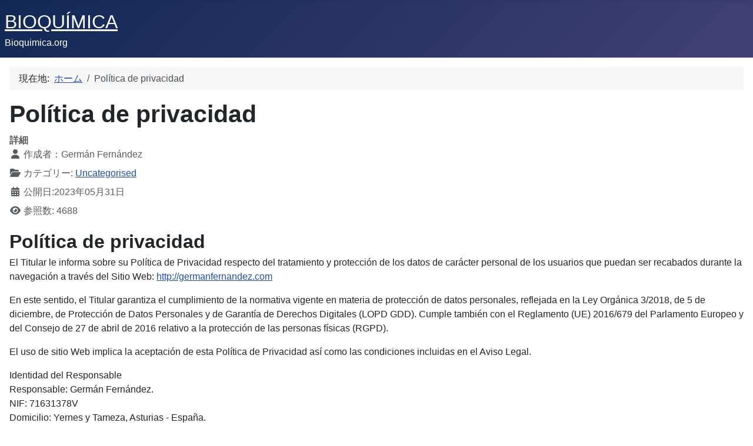

--- FILE ---
content_type: text/html; charset=utf-8
request_url: https://www.bioquimica.org/ja/pol%C3%ADtica-de-privacidad.html
body_size: 12150
content:
<!DOCTYPE html>
<html lang="ja-jp" dir="ltr">

<head>
    <meta charset="utf-8">
	<meta name="rights" content="Germán Fernández">
	<meta name="author" content="Germán Fernández">
	<meta name="viewport" content="width=device-width, initial-scale=1">
	<meta name="description" content="Bioquímica y biología molecular">
	<meta name="generator" content="Joomla! - Open Source Content Management">
	<title>Política de privacidad</title>
	<link href="/media/system/images/joomla-favicon.svg" rel="icon" type="image/svg+xml">
	<link href="/media/system/images/favicon.ico" rel="alternate icon" type="image/vnd.microsoft.icon">
	<link href="/media/system/images/joomla-favicon-pinned.svg" rel="mask-icon" color="#000">

    <link href="/media/system/css/joomla-fontawesome.min.css?091f36" rel="lazy-stylesheet"><noscript><link href="/media/system/css/joomla-fontawesome.min.css?091f36" rel="stylesheet"></noscript>
	<link href="/media/templates/site/cassiopeia/css/template.min.css?091f36" rel="stylesheet">
	<link href="/media/templates/site/cassiopeia/css/global/colors_standard.min.css?091f36" rel="stylesheet">
	<link href="/media/plg_system_webauthn/css/button.min.css?091f36" rel="stylesheet">
	<link href="/media/mod_languages/css/template.min.css?091f36" rel="stylesheet">
	<link href="/media/templates/site/cassiopeia/css/vendor/joomla-custom-elements/joomla-alert.min.css?0.4.1" rel="stylesheet">
	<style>:root {
		--hue: 214;
		--template-bg-light: #f0f4fb;
		--template-text-dark: #495057;
		--template-text-light: #ffffff;
		--template-link-color: var(--link-color);
		--template-special-color: #001B4C;
		
	}</style>

    <script type="application/json" class="joomla-script-options new">{"joomla.jtext":{"PLG_SYSTEM_WEBAUTHN_ERR_CANNOT_FIND_USERNAME":"ログインモジュールにユーザー名フィールドが見つかりません。申し訳ありませんが、別のログインモジュールを使用しない限り、このサイトではパスワードなしの認証は機能しません。","PLG_SYSTEM_WEBAUTHN_ERR_EMPTY_USERNAME":"パスキーログインボタンを選択する前に、ユーザー名を入力する必要があります（パスワードは入力しないでください）。","PLG_SYSTEM_WEBAUTHN_ERR_INVALID_USERNAME":"指定されたユーザー名は、このサイトでパスワードなしのログインを有効にしているユーザーアカウントに対応していません。","JSHOWPASSWORD":"パスワードを表示","JHIDEPASSWORD":"パスワードを隠す","ERROR":"エラー","MESSAGE":"メッセージ","NOTICE":"お知らせ","WARNING":"警告","JCLOSE":"閉じる","JOK":"OK","JOPEN":"開く"},"system.paths":{"root":"","rootFull":"https:\/\/www.bioquimica.org\/","base":"","baseFull":"https:\/\/www.bioquimica.org\/"},"csrf.token":"23d66f8b1a55ca724c35ce65e2ecf036","system.keepalive":{"interval":840000,"uri":"\/ja\/component\/ajax\/?format=json"}}</script>
	<script src="/media/system/js/core.min.js?a3d8f8"></script>
	<script src="/media/vendor/webcomponentsjs/js/webcomponents-bundle.min.js?2.8.0" nomodule defer></script>
	<script src="/media/templates/site/cassiopeia/js/template.min.js?091f36" type="module"></script>
	<script src="/media/system/js/joomla-hidden-mail.min.js?80d9c7" type="module"></script>
	<script src="/media/system/js/keepalive.min.js?08e025" type="module"></script>
	<script src="/media/system/js/fields/passwordview.min.js?61f142" defer></script>
	<script src="/media/mod_menu/js/menu.min.js?091f36" type="module"></script>
	<script src="/media/system/js/messages.min.js?9a4811" type="module"></script>
	<script src="/media/plg_system_webauthn/js/login.min.js?091f36" defer></script>
	<script type="application/ld+json">{"@context":"https://schema.org","@type":"BreadcrumbList","@id":"https://www.bioquimica.org/#/schema/BreadcrumbList/17","itemListElement":[{"@type":"ListItem","position":1,"item":{"@id":"https://www.bioquimica.org/ja/","name":"ホーム"}},{"@type":"ListItem","position":2,"item":{"@id":"https://www.bioquimica.org/ja/política-de-privacidad.html","name":"Política de privacidad"}}]}</script>
	<script type="application/ld+json">{"@context":"https://schema.org","@graph":[{"@type":"Organization","@id":"https://www.bioquimica.org/#/schema/Organization/base","name":"Bioquímica y Biología Molecular","url":"https://www.bioquimica.org/"},{"@type":"WebSite","@id":"https://www.bioquimica.org/#/schema/WebSite/base","url":"https://www.bioquimica.org/","name":"Bioquímica y Biología Molecular","publisher":{"@id":"https://www.bioquimica.org/#/schema/Organization/base"}},{"@type":"WebPage","@id":"https://www.bioquimica.org/#/schema/WebPage/base","url":"https://www.bioquimica.org/ja/pol%C3%ADtica-de-privacidad.html","name":"Política de privacidad","description":"Bioquímica y biología molecular","isPartOf":{"@id":"https://www.bioquimica.org/#/schema/WebSite/base"},"about":{"@id":"https://www.bioquimica.org/#/schema/Organization/base"},"inLanguage":"ja-JP","breadcrumb":{"@id":"https://www.bioquimica.org/#/schema/BreadcrumbList/17"}},{"@type":"Article","@id":"https://www.bioquimica.org/#/schema/com_content/article/28","name":"Política de privacidad","headline":"Política de privacidad","inLanguage":"ja-JP","author":{"@type":"Person","name":"Germán Fernández"},"articleSection":"Uncategorised","dateCreated":"2023-05-31T14:52:37+00:00","interactionStatistic":{"@type":"InteractionCounter","userInteractionCount":4688},"isPartOf":{"@id":"https://www.bioquimica.org/#/schema/WebPage/base"}}]}</script>

</head>

<body class="site com_content wrapper-static view-article no-layout no-task itemid-117 has-sidebar-left">
    <header class="header container-header full-width">

        
        
                    <div class="grid-child">
                <div class="navbar-brand">
                    <a class="brand-logo" href="/">
                        <span title="Bioquímica y Biología Molecular">BIOQUÍMICA</span>                    </a>
                                            <div class="site-description">Bioquimica.org</div>
                                    </div>
            </div>
        
            </header>

    <div class="site-grid">
        
        
        
                    <div class="grid-child container-sidebar-left">
                <div class="sidebar-left card ">
            <h3 class="card-header ">Login Form</h3>        <div class="card-body">
                <form id="login-form-16" class="mod-login" action="/ja/política-de-privacidad.html" method="post">

    
    <div class="mod-login__userdata userdata">
        <div class="mod-login__username form-group">
                            <div class="input-group">
                    <input id="modlgn-username-16" type="text" name="username" class="form-control" autocomplete="username" placeholder="ユーザー名">
                    <label for="modlgn-username-16" class="visually-hidden">ユーザー名</label>
                    <span class="input-group-text" title="ユーザー名">
                        <span class="icon-user icon-fw" aria-hidden="true"></span>
                    </span>
                </div>
                    </div>

        <div class="mod-login__password form-group">
                            <div class="input-group">
                    <input id="modlgn-passwd-16" type="password" name="password" autocomplete="current-password" class="form-control" placeholder="パスワード">
                    <label for="modlgn-passwd-16" class="visually-hidden">パスワード</label>
                    <button type="button" class="btn btn-secondary input-password-toggle">
                        <span class="icon-eye icon-fw" aria-hidden="true"></span>
                        <span class="visually-hidden">パスワードを表示</span>
                    </button>
                </div>
                    </div>

                    <div class="mod-login__remember form-group">
                <div id="form-login-remember-16" class="form-check">
                    <input type="checkbox" name="remember" class="form-check-input" value="yes" id="form-login-input-remember-16">
                    <label class="form-check-label" for="form-login-input-remember-16">
                        自動ログイン                    </label>
                </div>
            </div>
        
                    <div class="mod-login__submit form-group">
                <button type="button"
                        class="btn btn-secondary w-100 plg_system_webauthn_login_button"
                                                    data-webauthn-form="login-form-16"
                                                                        title="パスキーでサインイン"
                        id="plg_system_webauthn-0kEHuqir4YA8-0SQuiag7"
                        >
                                            <svg aria-hidden="true" id="Passkey" xmlns="http://www.w3.org/2000/svg" viewBox="0 0 24 24"><g id="icon-passkey"><circle id="icon-passkey-head" cx="10.5" cy="6" r="4.5"/><path id="icon-passkey-key" d="M22.5,10.5a3.5,3.5,0,1,0-5,3.15V19L19,20.5,21.5,18,20,16.5,21.5,15l-1.24-1.24A3.5,3.5,0,0,0,22.5,10.5Zm-3.5,0a1,1,0,1,1,1-1A1,1,0,0,1,19,10.5Z"/><path id="icon-passkey-body" d="M14.44,12.52A6,6,0,0,0,12,12H9a6,6,0,0,0-6,6v2H16V14.49A5.16,5.16,0,0,1,14.44,12.52Z"/></g></svg>
                                        パスキーでサインイン                </button>
            </div>
        
        <div class="mod-login__submit form-group">
            <button type="submit" name="Submit" class="btn btn-primary w-100">ログイン</button>
        </div>

                    <ul class="mod-login__options list-unstyled">
                <li>
                    <a href="/ja/component/users/reset.html?Itemid=114">
                    パスワードを忘れましたか？</a>
                </li>
                <li>
                    <a href="/ja/component/users/remind.html?Itemid=114">
                    ユーザー名を忘れましたか？</a>
                </li>
                            </ul>
        <input type="hidden" name="option" value="com_users">
        <input type="hidden" name="task" value="user.login">
        <input type="hidden" name="return" value="aHR0cHM6Ly93d3cuYmlvcXVpbWljYS5vcmcvamEvcG9sJUMzJUFEdGljYS1kZS1wcml2YWNpZGFkLmh0bWw=">
        <input type="hidden" name="23d66f8b1a55ca724c35ce65e2ecf036" value="1">    </div>
    </form>
    </div>
</div>
<div class="sidebar-left card ">
            <h3 class="card-header ">生化学</h3>        <div class="card-body">
                <ul class="mod-menu mod-list nav ">
<li class="nav-item item-114 default"><a href="/ja/" >生化学の基礎</a></li></ul>
    </div>
</div>
<div class="sidebar-left card ">
        <div class="card-body">
                <div class="mod-languages">
    <p class="visually-hidden" id="language_picker_des_115">あなたが使う言語を選んでください</p>


    <ul aria-labelledby="language_picker_des_115" class="mod-languages__list lang-inline">

                                            <li class="lang-active">
                <a aria-current="true"  href="https://www.bioquimica.org/ja/pol%C3%ADtica-de-privacidad.html">
                                                                        <img title="日本語 (Japan)" src="/media/mod_languages/images/ja_jp.gif" alt="日本語 (Japan)">                                                            </a>
            </li>
                                        <li>
                <a  href="/en/política-de-privacidad.html">
                                                                        <img title="English (United Kingdom)" src="/media/mod_languages/images/en_gb.gif" alt="English (United Kingdom)">                                                            </a>
            </li>
                </ul>

</div>
    </div>
</div>

            </div>
        
        <div class="grid-child container-component">
            <nav class="mod-breadcrumbs__wrapper" aria-label="Breadcrumbs">
    <ol class="mod-breadcrumbs breadcrumb px-3 py-2">
                    <li class="mod-breadcrumbs__here float-start">
                現在地: &#160;
            </li>
        
        <li class="mod-breadcrumbs__item breadcrumb-item"><a href="/ja/" class="pathway"><span>ホーム</span></a></li><li class="mod-breadcrumbs__item breadcrumb-item active"><span>Política de privacidad</span></li>    </ol>
    </nav>

            
            <div id="system-message-container" aria-live="polite"></div>

            <main>
                <div class="com-content-article item-page">
    <meta itemprop="inLanguage" content="ja-JP">
    
    
        <div class="page-header">
        <h1>
            Política de privacidad        </h1>
                            </div>
        
        
            <dl class="article-info text-muted">

            <dt class="article-info-term">
                        詳細                    </dt>

                    <dd class="createdby">
    <span class="icon-user icon-fw" aria-hidden="true"></span>
                    作成者：<span>Germán Fernández</span>    </dd>
        
        
                    <dd class="category-name">
    <span class="icon-folder-open icon-fw" aria-hidden="true"></span>                        カテゴリー: <a href="/ja/política-de-privacidad.html?view=category&amp;id=2">Uncategorised</a>    </dd>
        
        
                    <dd class="published">
    <span class="icon-calendar icon-fw" aria-hidden="true"></span>
    <time datetime="2023-05-31T14:52:37+00:00">
        公開日:2023年05月31日    </time>
</dd>
        
    
            
        
                    <dd class="hits">
    <span class="icon-eye icon-fw" aria-hidden="true"></span>
    <meta content="UserPageVisits:4688">
    参照数: 4688</dd>
            </dl>
    
    
        
                                                <div class="com-content-article__body">
        <p><span style="font-size: 24pt;"><strong>Política de privacidad</strong></span><br />El Titular le informa sobre su Política de Privacidad respecto del tratamiento y protección de los datos de carácter personal de los usuarios que puedan ser recabados durante la navegación a través del Sitio Web: <a href="http://germanfernandez.com">http://germanfernandez.com</a></p>
<p>En este sentido, el Titular garantiza el cumplimiento de la normativa vigente en materia de protección de datos personales, reflejada en la Ley Orgánica 3/2018, de 5 de diciembre, de Protección de Datos Personales y de Garantía de Derechos Digitales (LOPD GDD). Cumple también con el Reglamento (UE) 2016/679 del Parlamento Europeo y del Consejo de 27 de abril de 2016 relativo a la protección de las personas físicas (RGPD).</p>
<p>El uso de sitio Web implica la aceptación de esta Política de Privacidad así como las condiciones incluidas en el Aviso Legal.</p>
<p>Identidad del Responsable<br />Responsable: Germán Fernández.<br />NIF: 71631378V<br />Domicilio: Yernes y Tameza, Asturias - España.<br />Correo electrónico: <joomla-hidden-mail  is-link="1" is-email="1" first="Z2VybWFu" last="cXVpbWljYW9yZ2FuaWNhLm5ldA==" text="Z2VybWFuQHF1aW1pY2FvcmdhbmljYS5uZXQ=" base="" >このメールアドレスはスパムボットから保護されています。閲覧するにはJavaScriptを有効にする必要があります。</joomla-hidden-mail><br />Sitio Web: <a href="http://bioquimica.org">http://bioquimica.org</a><br />Principios aplicados en el tratamiento de datos<br />En el tratamiento de sus datos personales, el Titular aplicará los siguientes principios que se ajustan a las exigencias del nuevo reglamento europeo de protección de datos (RGPD):</p>
<p>Principio de licitud, lealtad y transparencia: El Titular siempre requerirá el consentimiento para el tratamiento de los datos personales que puede ser para uno o varios fines específicos sobre los que el Titular informará al Usuario previamente con absoluta transparencia.<br />Principio de minimización de datos: El Titular solicitará solo los datos estrictamente necesarios para el fin o los fines que los solicita.<br />Principio de limitación del plazo de conservación: El Titular mantendrá los datos personales recabados durante el tiempo estrictamente necesario para el fin o los fines del tratamiento. El Titular informará al Usuario del plazo de conservación correspondiente según la finalidad.<br />En el caso de suscripciones, el Titular revisará periódicamente las listas y eliminará aquellos registros inactivos durante un tiempo considerable.<br />Principio de integridad y confidencialidad: Los datos personales recabados serán tratados de tal manera que su seguridad, confidencialidad e integridad está garantizada.<br />El Titular toma las precauciones necesarias para evitar el acceso no autorizado o uso indebido de los datos de sus usuarios por parte de terceros.<br /><strong>Obtención de datos personales</strong><br />Para navegar por el sitio Web no es necesario que facilite ningún dato personal.</p>
<p><strong>Derechos</strong><br />El Titular le informa que sobre sus datos personales tiene derecho a:</p>
<p>Solicitar el acceso a los datos almacenados.<br />Solicitar una rectificación o la supresión.<br />Solicitar la limitación de su tratamiento.<br />Oponerse al tratamiento.<br />No puede ejercitar el derecho a la portabilidad de los datos.</p>
<p>El ejercicio de estos derechos es personal y por tanto debe ser ejercido directamente por el interesado, solicitándolo directamente al Titular, lo que significa que cualquier cliente, suscriptor o colaborador que haya facilitado sus datos en algún momento, puede dirigirse al Titular y pedir información sobre los datos que tiene almacenados y cómo los ha obtenido, solicitar la rectificación de los mismos, oponerse al tratamiento, limitar su uso o solicitar la supresión de esos datos en los ficheros del Titular.</p>
<p>Para ejercitar sus derechos tiene que enviar su petición junto con una fotocopia del Documento Nacional de Identidad o equivalente a la dirección de correo electrónico: <joomla-hidden-mail  is-link="1" is-email="1" first="Z2VybWFu" last="cXVpbWljYW9yZ2FuaWNhLm5ldA==" text="Z2VybWFuQHF1aW1pY2FvcmdhbmljYS5uZXQ=" base="" >このメールアドレスはスパムボットから保護されています。閲覧するにはJavaScriptを有効にする必要があります。</joomla-hidden-mail></p>
<p>El ejercicio de estos derechos no incluye ningún dato que el Titular esté obligado a conservar con fines administrativos, legales o de seguridad.</p>
<p>Tiene derecho a la tutela judicial efectiva y a presentar una reclamación ante la autoridad de control, en este caso, la Agencia Española de Protección de Datos, si considera que el tratamiento de datos personales que le conciernen infringe el Reglamento.</p>
<p>Finalidad del tratamiento de datos personales<br />Cuando usted se conecta al Sitio Web para mandar un correo al Titular, se suscribe a su boletín está facilitando información de carácter personal de la que el responsable es el Titular. Esta información puede incluir datos de carácter personal como pueden ser su dirección IP, nombre y apellidos, dirección física, dirección de correo electrónico, número de teléfono, y otra información. Al facilitar esta información, da su consentimiento para que su información sea recopilada, utilizada, gestionada y almacenada por — Ionos — sólo como se describe en las páginas:</p>
<p>Aviso Legal<br />Política de Privacidad<br />Los datos personales y la finalidad del tratamiento por parte del Titular es diferente según el sistema de captura de información:</p>
<p>Existen otras finalidades por las que el Titular trata datos personales:</p>
<p>Para garantizar el cumplimiento de las condiciones recogidas en la página de Aviso Legal y de la ley aplicable. Esto puede incluir el desarrollo de herramientas y algoritmos que ayuden al Sitio Web a garantizar la confidencialidad de los datos personales que recoge.<br />Para apoyar y mejorar los servicios que ofrece este Sitio Web.<br />Para analizar la navegación de los usuarios. El Titular recoge otros datos no identificativos que se obtienen mediante el uso de cookies que se descargan en el ordenador del Usuario cuando navega por el Sitio Web cuyas características y finalidad están detalladas en la página de Política de Cookies.<br />Para gestionar las redes sociales. El Titular tiene presencia en redes sociales. Si usted se hace seguidor en las redes sociales del Titular el tratamiento de los datos personales se regirá por este apartado, así como por aquellas condiciones de uso, políticas de privacidad y normativas de acceso que pertenezcan a la red social que proceda en cada caso y que ha aceptado previamente.<br />Puede consultar las políticas de privacidad de las principales redes sociales en estos enlaces:</p>
<p>Facebook<br />Twitter<br />Linkedin<br />YouTube<br />Instagram<br />El Titular tratará sus datos personales con la finalidad de administrar correctamente su presencia en la red social, informarle de sus actividades, así como para cualquier otra finalidad que las normativas de las redes sociales permiten.</p>
<p>En ningún caso el Titular utilizará los perfiles de seguidores en redes sociales para enviar publicidad de manera individual.</p>
<p>Seguridad de los datos personales<br />Para proteger sus datos personales, el Titular toma todas las precauciones razonables y sigue las mejores prácticas de la industria para evitar su pérdida, mal uso, acceso indebido, divulgación, alteración o destrucción de los mismos.</p>
<p>El sitio Web está alojado en: Ionos. La seguridad de los datos está garantizada, ya que toman todas las medidas de seguridad necesarias para ello. Puede consultar su política de privacidad para tener más información.</p>
<p>El Titular informa al Usuario de que sus datos personales no serán cedidos a terceras organizaciones, con la salvedad de que dicha cesión de datos esté amparada en una obligación legal o cuando la prestación de un servicio implique la necesidad de una relación contractual con un encargado de tratamiento. En este último caso, solo se llevará a cabo la cesión de datos al tercero cuando el Titular disponga del consentimiento expreso del Usuario.</p>
<p>Sin embargo, en algunos casos se pueden realizar colaboraciones con otros profesionales, en esos casos, se requerirá consentimiento al Usuario informando sobre la identidad del colaborador y la finalidad de la colaboración. Siempre se realizará con los más estrictos estándares de seguridad.</p>
<p><strong>Contenido de otros sitios web</strong><br />Las páginas de este sitio Web pueden incluir contenido incrustado (por ejemplo, vídeos, imágenes, artículos, etc.). El contenido incrustado de otras web se comporta exactamente de la misma manera que si hubiera visitado la otra web.</p>
<p>Estos sitios Web pueden recopilar datos sobre usted, utilizar cookies, incrustar un código de seguimiento adicional de terceros, y supervisar su interacción usando este código.</p>
<p><strong>Política de Cookies</strong><br />Para que este sitio Web funcione correctamente necesita utilizar cookies, que es una información que se almacena en su navegador web.</p>
<p>Puede consultar toda la información relativa a la política de recogida y tratamiento de las cookies en la página de Política de Cookies.</p>
<p>Legitimación para el tratamiento de datos<br />La base legal para el tratamiento de sus datos es:</p>
<p>El consentimiento del interesado.<br />Categorías de datos personales<br />Las categorías de datos personales que trata el Titular son:</p>
<p>Datos identificativos.<br />No se tratan categorías de datos especialmente protegidos.<br />Conservación de datos personales<br />Los datos personales proporcionados al Titular se conservarán hasta que solicite su supresión.</p>
<p><strong>Destinatarios de datos personales</strong><br />Google Analytics es un servicio de analítica web prestado por Google, Inc., una compañía de Delaware cuya oficina principal está en 1600 Amphitheatre Parkway, Mountain View (California), CA 94043, Estados Unidos ("Google").<br />Google Analytics utiliza "cookies", que son archivos de texto ubicados en tu ordenador, para ayudar al Titular a analizar el uso que hacen los Usuarios del sitio Web. La información que genera la cookie acerca del uso del sitio Web (incluyendo la dirección IP) será directamente transmitida y archivada por Google en los servidores de Estados Unidos.<br />Más información en: <a href="https://analytics.google.com">https://analytics.google.com</a><br />Google AdSense es un conjunto de servicios publicitarios proporcionado por Google, Inc., una compañía de Delaware cuya oficina principal está en 1600 Amphitheatre Parkway, Mountain View (California), CA 94043, Estados Unidos ("Google").<br />AdSense utiliza las cookies para mejorar la publicidad, segmentarla según el contenido que sea relevante para los usuarios y mejorar los informes de rendimiento de las campañas.<br />Más información en: <a href="https://www.google.com/adsense">https://www.google.com/adsense</a><br />Puede consultar como Google gestiona la privacidad en lo que respecta al uso de las cookies y otra información en la página de Política de privacidad de Google: <a href="https://policies.google.com/privacy?hl=es">https://policies.google.com/privacy?hl=es</a></p>
<p>También puede ver una lista de los tipos de cookies que utiliza Google y sus colaboradores y toda la información relativa al uso que hacen de las cookies publicitarias en:</p>
<p><strong>Tipos de cookies que utiliza Google</strong><br />Cómo utiliza Google las cookies en publicidad.<br />Navegación Web<br />Al navegar por el Sitio Web se pueden recoger datos no identificativos, que pueden incluir, la dirección IP, geolocalización, un registro de cómo se utilizan los servicios y sitios, hábitos de navegación y otros datos que no pueden ser utilizados para identificarle.</p>
<p>El sitio Web utiliza los siguientes servicios de análisis de terceros:</p>
<p><strong>Google Analytics.</strong><br />Google AdSense.<br />El Titular utiliza la información obtenida para obtener datos estadísticos, analizar tendencias, administrar el sitio, estudiar patrones de navegación y para recopilar información demográfica.</p>
<p>El Titular no se hace responsable del tratamiento de los datos personales que realicen las páginas web a las que pueda acceder a través de los distintos enlaces que contiene el Sitio Web.</p>
<p><strong>Exactitud y veracidad de los datos personales</strong><br />Usted se compromete a que los datos facilitados al Titular sean correctos, completos, exactos y vigentes, así como a mantenerlos debidamente actualizados.</p>
<p>Como Usuario del Sitio Web es el único responsable de la veracidad y corrección de los datos remitidos al Sitio Web exonerando al Titular de cualquier responsabilidad al respecto.</p>
<p>Aceptación y consentimiento<br />Como Usuario del Sitio Web declara haber sido informado de las condiciones sobre protección de datos de carácter personal, acepta y consiente el tratamiento de los mismos por parte del Titular en la forma y para las finalidades indicadas en esta Política de Privacidad.</p>
<p>Para contactar con el Titular, suscribirse a un boletín o realizar comentarios en este sitio Web tiene que aceptar la presente Política de <strong>Privacidad.</strong></p>
<p><strong>Cambios en la Política de Privacidad</strong><br />El Titular se reserva el derecho a modificar la presente Política de Privacidad para adaptarla a novedades legislativas o jurisprudenciales, así como a prácticas de la industria.</p>
<p>Estas políticas estarán vigentes hasta que sean modificadas por otras debidamente publicadas.</p>
<p><strong>Quiénes somos</strong><br />La dirección de nuestra web es: <a href="https://bioquimica.org">https://bioquimica.org.</a></p>
<p><strong>Comentarios</strong><br />Cuando los visitantes dejan comentarios en la web, recopilamos los datos que se muestran en el formulario de comentarios, así como la dirección IP del visitante y la cadena de agentes de usuario del navegador para ayudar a la detección de spam.</p>
<p>Una cadena anónima creada a partir de tu dirección de correo electrónico (también llamada hash) puede ser proporcionada al servicio de Gravatar para ver si la estás usando. La política de privacidad del servicio Gravatar está disponible aquí: <a href="https://automattic.com/privacy/.">https://automattic.com/privacy/.</a> Después de la aprobación de tu comentario, la imagen de tu perfil es visible para el público en el contexto de tu comentario.</p>
<p><strong>Medios</strong><br />Si subes imágenes a la web, deberías evitar subir imágenes con datos de ubicación (GPS EXIF) incluidos. Los visitantes de la web pueden descargar y extraer cualquier dato de ubicación de las imágenes de la web.</p>
<p><strong>Cookies</strong><br />Si dejas un comentario en nuestro sitio puedes elegir guardar tu nombre, dirección de correo electrónico y web en cookies. Esto es para tu comodidad, para que no tengas que volver a rellenar tus datos cuando dejes otro comentario. Estas cookies tendrán una duración de un año.</p>
<p>Si tienes una cuenta y te conectas a este sitio, instalaremos una cookie temporal para determinar si tu navegador acepta cookies. Esta cookie no contiene datos personales y se elimina al cerrar el navegador.</p>
<p>Cuando accedas, también instalaremos varias cookies para guardar tu información de acceso y tus opciones de visualización de pantalla. Las cookies de acceso duran dos días, y las cookies de opciones de pantalla duran un año. Si seleccionas «Recuérdarme», tu acceso perdurará durante dos semanas. Si sales de tu cuenta, las cookies de acceso se eliminarán.</p>
<p>Si editas o publicas un artículo se guardará una cookie adicional en tu navegador. Esta cookie no incluye datos personales y simplemente indica el ID del artículo que acabas de editar. Caduca después de 1 día.</p>
<p><strong>Contenido incrustado de otros sitios web</strong><br />Los artículos de este sitio pueden incluir contenido incrustado (por ejemplo, vídeos, imágenes, artículos, etc.). El contenido incrustado de otras webs se comporta exactamente de la misma manera que si el visitante hubiera visitado la otra web.</p>
<p>Estas web pueden recopilar datos sobre ti, utilizar cookies, incrustar un seguimiento adicional de terceros, y supervisar tu interacción con ese contenido incrustado, incluido el seguimiento de tu interacción con el contenido incrustado si tienes una cuenta y estás conectado a esa web.</p>
<p><strong>Con quién compartimos tus datos</strong><br />Si solicitas un restablecimiento de contraseña, tu dirección IP será incluida en el correo electrónico de restablecimiento.</p>
<p><strong>Cuánto tiempo conservamos tus datos</strong><br />Si dejas un comentario, el comentario y sus metadatos se conservan indefinidamente. Esto es para que podamos reconocer y aprobar comentarios sucesivos automáticamente, en lugar de mantenerlos en una cola de moderación.</p>
<p>De los usuarios que se registran en nuestra web (si los hay), también almacenamos la información personal que proporcionan en su perfil de usuario. Todos los usuarios pueden ver, editar o eliminar su información personal en cualquier momento (excepto que no pueden cambiar su nombre de usuario). Los administradores de la web también pueden ver y editar esa información.</p>
<p><strong>Qué derechos tienes sobre tus datos</strong><br />Si tienes una cuenta o has dejado comentarios en esta web, puedes solicitar recibir un archivo de exportación de los datos personales que tenemos sobre ti, incluyendo cualquier dato que nos hayas proporcionado. También puedes solicitar que eliminemos cualquier dato personal que tengamos sobre ti. Esto no incluye ningún dato que estemos obligados a conservar con fines administrativos, legales o de seguridad.</p>
<p><strong>Dónde se envían tus datos</strong><br />Tus datos no se comparten con terceras personas, se utilizan de forma exclusiva para enviar el Newsleter.</p>     </div>

        
        
<nav class="pagenavigation" aria-label="ページナビゲーション">
    <span class="pagination ms-0">
                <a class="btn btn-sm btn-secondary previous" href="/ja/política-de-cookies.html" rel="prev">
            <span class="visually-hidden">
                前の記事へ: Política de Cookies            </span>
            <span class="icon-chevron-left" aria-hidden="true"></span> <span aria-hidden="true">前へ</span>            </a>
                    <a class="btn btn-sm btn-secondary next" href="/ja/aviso-legal.html" rel="next">
            <span class="visually-hidden">
                次の記事へ: Aviso Legal            </span>
            <span aria-hidden="true">次へ</span> <span class="icon-chevron-right" aria-hidden="true"></span>            </a>
        </span>
</nav>
                                        </div>

            </main>
            
        </div>

        
        
            </div>

            <footer class="container-footer footer full-width">
            <div class="grid-child">
                <ul class="mod-menu mod-list nav ">
<li class="nav-item item-116"><a href="/ja/aviso-legal.html" >Aviso Legal</a></li><li class="nav-item item-117 current active"><a href="/ja/política-de-privacidad.html" aria-current="page">Política de privacidad</a></li><li class="nav-item item-118"><a href="/ja/política-de-cookies.html" >Política de Cookies</a></li></ul>

            </div>
        </footer>
    
    
    
</body>

</html>
